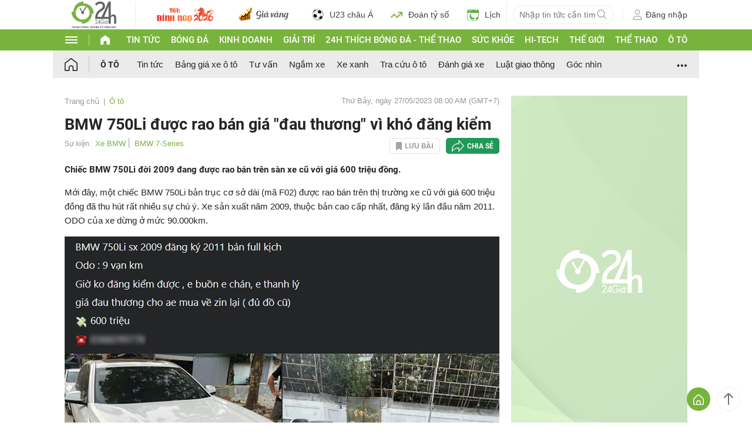

--- FILE ---
content_type: application/javascript; charset=utf-8
request_url: https://fundingchoicesmessages.google.com/f/AGSKWxUt_xXW-NF7ixlpGRLAGHZeUL7Q3-N6xEh9eFNQnymTwIQ5lMgOq3BBhJoPPC64hbL0h-qDHse0F1pXDgSS8uZZTFS0StT0HVn1chRei7Q2w9QzKab5-U62KFeVO659qotyceafEqBCXZPrhK_Ni1UQc8pKzfyiLC3eKFSN1Zy1PjpcEKsTbTNTOdAL/_/zedo__adminka//scrollAd-/ads-04.&adv_keywords=
body_size: -1289
content:
window['5295b6a2-ef2c-428f-8abc-2379ba7b80e0'] = true;